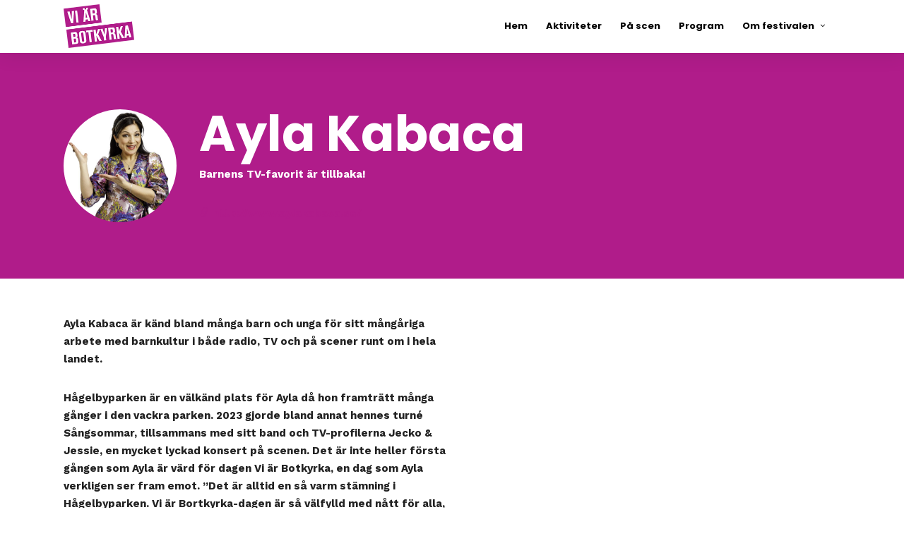

--- FILE ---
content_type: text/html; charset=UTF-8
request_url: https://viarbotkyrka.se/event/artister/ayla-kabaca-2
body_size: 74359
content:
<!DOCTYPE html> <html lang="sv-SE" data-menu="leftalign"> <head> <link rel="profile" href="https://gmpg.org/xfn/11" /> <link rel="pingback" href="" /> <meta name='robots' content='index, follow, max-image-preview:large, max-snippet:-1, max-video-preview:-1' /> <title>Ayla Kabaca - Vi är Botkyrka</title> <link rel="canonical" href="https://viarbotkyrka.se/event/artister-2023/ayla-kabaca-2/" /> <meta property="og:locale" content="sv_SE" /> <meta property="og:type" content="article" /> <meta property="og:title" content="Ayla Kabaca - Vi är Botkyrka" /> <meta property="og:description" content="Ayla Kabaca är känd bland många barn och unga för sitt mångåriga arbete med barnkultur i både radio, TV och på scener runt om i hela landet. Hågelbyparken är en välkänd plats för Ayla då hon framträtt många gånger i [&hellip;]" /> <meta property="og:url" content="https://viarbotkyrka.se/event/artister-2023/ayla-kabaca-2/" /> <meta property="og:site_name" content="Vi är Botkyrka" /> <meta property="article:modified_time" content="2025-06-23T12:54:26+00:00" /> <meta property="og:image" content="https://viarbotkyrka.se/wp-content/uploads/2023/05/Ayla_Kabaca-scaled.jpg" /> <meta property="og:image:width" content="2339" /> <meta property="og:image:height" content="2560" /> <meta property="og:image:type" content="image/jpeg" /> <meta name="twitter:card" content="summary_large_image" /> <meta name="twitter:label1" content="Beräknad lästid" /> <meta name="twitter:data1" content="1 minut" /> <script type="application/ld+json" class="yoast-schema-graph">{"@context":"https://schema.org","@graph":[{"@type":"WebPage","@id":"https://viarbotkyrka.se/event/artister-2023/ayla-kabaca-2/","url":"https://viarbotkyrka.se/event/artister-2023/ayla-kabaca-2/","name":"Ayla Kabaca - Vi är Botkyrka","isPartOf":{"@id":"https://viarbotkyrka.se/#website"},"primaryImageOfPage":{"@id":"https://viarbotkyrka.se/event/artister-2023/ayla-kabaca-2/#primaryimage"},"image":{"@id":"https://viarbotkyrka.se/event/artister-2023/ayla-kabaca-2/#primaryimage"},"thumbnailUrl":"https://viarbotkyrka.se/wp-content/uploads/2023/05/Ayla_Kabaca-scaled.jpg","datePublished":"2023-05-16T13:50:04+00:00","dateModified":"2025-06-23T12:54:26+00:00","breadcrumb":{"@id":"https://viarbotkyrka.se/event/artister-2023/ayla-kabaca-2/#breadcrumb"},"inLanguage":"sv-SE","potentialAction":[{"@type":"ReadAction","target":["https://viarbotkyrka.se/event/artister-2023/ayla-kabaca-2/"]}]},{"@type":"ImageObject","inLanguage":"sv-SE","@id":"https://viarbotkyrka.se/event/artister-2023/ayla-kabaca-2/#primaryimage","url":"https://viarbotkyrka.se/wp-content/uploads/2023/05/Ayla_Kabaca-scaled.jpg","contentUrl":"https://viarbotkyrka.se/wp-content/uploads/2023/05/Ayla_Kabaca-scaled.jpg","width":2339,"height":2560},{"@type":"BreadcrumbList","@id":"https://viarbotkyrka.se/event/artister-2023/ayla-kabaca-2/#breadcrumb","itemListElement":[{"@type":"ListItem","position":1,"name":"Hem","item":"https://viarbotkyrka.se/"},{"@type":"ListItem","position":2,"name":"Ayla Kabaca"}]},{"@type":"WebSite","@id":"https://viarbotkyrka.se/#website","url":"https://viarbotkyrka.se/","name":"Vi är Botkyrka","description":"En magisk och lekfull festivaldag för alla, stora som små","potentialAction":[{"@type":"SearchAction","target":{"@type":"EntryPoint","urlTemplate":"https://viarbotkyrka.se/?s={search_term_string}"},"query-input":"required name=search_term_string"}],"inLanguage":"sv-SE"}]}</script> <link href='https://fonts.gstatic.com' crossorigin rel='preconnect' /> <link rel="alternate" type="application/rss+xml" title="Vi är Botkyrka &raquo; Webbflöde" href="https://viarbotkyrka.se/feed/" /> <meta charset="UTF-8" /><meta name="viewport" content="width=device-width, initial-scale=1, maximum-scale=1" /><meta name="format-detection" content="telephone=no"><meta property="og:image" content="https://viarbotkyrka.se/wp-content/uploads/2023/05/Ayla_Kabaca-274x300.jpg"/><meta property="og:type" content="article" /><meta property="og:title" content="Ayla Kabaca"/><meta property="og:url" content="https://viarbotkyrka.se/event/artister-2024/ayla-kabaca-2"/><meta property="og:description" content=""/><link rel="alternate" title="oEmbed (JSON)" type="application/json+oembed" href="https://viarbotkyrka.se/wp-json/oembed/1.0/embed?url=https%3A%2F%2Fviarbotkyrka.se%2Fevent%2Fartister-2024%2Fayla-kabaca-2" /> <link rel="alternate" title="oEmbed (XML)" type="text/xml+oembed" href="https://viarbotkyrka.se/wp-json/oembed/1.0/embed?url=https%3A%2F%2Fviarbotkyrka.se%2Fevent%2Fartister-2024%2Fayla-kabaca-2&#038;format=xml" /> <style id='wp-img-auto-sizes-contain-inline-css' type='text/css'> img:is([sizes=auto i],[sizes^="auto," i]){contain-intrinsic-size:3000px 1500px} /*# sourceURL=wp-img-auto-sizes-contain-inline-css */ </style> <style id='wp-emoji-styles-inline-css' type='text/css'> img.wp-smiley, img.emoji { display: inline !important; border: none !important; box-shadow: none !important; height: 1em !important; width: 1em !important; margin: 0 0.07em !important; vertical-align: -0.1em !important; background: none !important; padding: 0 !important; } /*# sourceURL=wp-emoji-styles-inline-css */ </style> <style id='wp-block-library-inline-css' type='text/css'> :root{--wp-block-synced-color:#7a00df;--wp-block-synced-color--rgb:122,0,223;--wp-bound-block-color:var(--wp-block-synced-color);--wp-editor-canvas-background:#ddd;--wp-admin-theme-color:#007cba;--wp-admin-theme-color--rgb:0,124,186;--wp-admin-theme-color-darker-10:#006ba1;--wp-admin-theme-color-darker-10--rgb:0,107,160.5;--wp-admin-theme-color-darker-20:#005a87;--wp-admin-theme-color-darker-20--rgb:0,90,135;--wp-admin-border-width-focus:2px}@media (min-resolution:192dpi){:root{--wp-admin-border-width-focus:1.5px}}.wp-element-button{cursor:pointer}:root .has-very-light-gray-background-color{background-color:#eee}:root .has-very-dark-gray-background-color{background-color:#313131}:root .has-very-light-gray-color{color:#eee}:root .has-very-dark-gray-color{color:#313131}:root .has-vivid-green-cyan-to-vivid-cyan-blue-gradient-background{background:linear-gradient(135deg,#00d084,#0693e3)}:root .has-purple-crush-gradient-background{background:linear-gradient(135deg,#34e2e4,#4721fb 50%,#ab1dfe)}:root .has-hazy-dawn-gradient-background{background:linear-gradient(135deg,#faaca8,#dad0ec)}:root .has-subdued-olive-gradient-background{background:linear-gradient(135deg,#fafae1,#67a671)}:root .has-atomic-cream-gradient-background{background:linear-gradient(135deg,#fdd79a,#004a59)}:root .has-nightshade-gradient-background{background:linear-gradient(135deg,#330968,#31cdcf)}:root .has-midnight-gradient-background{background:linear-gradient(135deg,#020381,#2874fc)}:root{--wp--preset--font-size--normal:16px;--wp--preset--font-size--huge:42px}.has-regular-font-size{font-size:1em}.has-larger-font-size{font-size:2.625em}.has-normal-font-size{font-size:var(--wp--preset--font-size--normal)}.has-huge-font-size{font-size:var(--wp--preset--font-size--huge)}.has-text-align-center{text-align:center}.has-text-align-left{text-align:left}.has-text-align-right{text-align:right}.has-fit-text{white-space:nowrap!important}#end-resizable-editor-section{display:none}.aligncenter{clear:both}.items-justified-left{justify-content:flex-start}.items-justified-center{justify-content:center}.items-justified-right{justify-content:flex-end}.items-justified-space-between{justify-content:space-between}.screen-reader-text{border:0;clip-path:inset(50%);height:1px;margin:-1px;overflow:hidden;padding:0;position:absolute;width:1px;word-wrap:normal!important}.screen-reader-text:focus{background-color:#ddd;clip-path:none;color:#444;display:block;font-size:1em;height:auto;left:5px;line-height:normal;padding:15px 23px 14px;text-decoration:none;top:5px;width:auto;z-index:100000}html :where(.has-border-color){border-style:solid}html :where([style*=border-top-color]){border-top-style:solid}html :where([style*=border-right-color]){border-right-style:solid}html :where([style*=border-bottom-color]){border-bottom-style:solid}html :where([style*=border-left-color]){border-left-style:solid}html :where([style*=border-width]){border-style:solid}html :where([style*=border-top-width]){border-top-style:solid}html :where([style*=border-right-width]){border-right-style:solid}html :where([style*=border-bottom-width]){border-bottom-style:solid}html :where([style*=border-left-width]){border-left-style:solid}html :where(img[class*=wp-image-]){height:auto;max-width:100%}:where(figure){margin:0 0 1em}html :where(.is-position-sticky){--wp-admin--admin-bar--position-offset:var(--wp-admin--admin-bar--height,0px)}@media screen and (max-width:600px){html :where(.is-position-sticky){--wp-admin--admin-bar--position-offset:0px}} /*# sourceURL=wp-block-library-inline-css */ </style><style id='global-styles-inline-css' type='text/css'> :root{--wp--preset--aspect-ratio--square: 1;--wp--preset--aspect-ratio--4-3: 4/3;--wp--preset--aspect-ratio--3-4: 3/4;--wp--preset--aspect-ratio--3-2: 3/2;--wp--preset--aspect-ratio--2-3: 2/3;--wp--preset--aspect-ratio--16-9: 16/9;--wp--preset--aspect-ratio--9-16: 9/16;--wp--preset--color--black: #000000;--wp--preset--color--cyan-bluish-gray: #abb8c3;--wp--preset--color--white: #ffffff;--wp--preset--color--pale-pink: #f78da7;--wp--preset--color--vivid-red: #cf2e2e;--wp--preset--color--luminous-vivid-orange: #ff6900;--wp--preset--color--luminous-vivid-amber: #fcb900;--wp--preset--color--light-green-cyan: #7bdcb5;--wp--preset--color--vivid-green-cyan: #00d084;--wp--preset--color--pale-cyan-blue: #8ed1fc;--wp--preset--color--vivid-cyan-blue: #0693e3;--wp--preset--color--vivid-purple: #9b51e0;--wp--preset--gradient--vivid-cyan-blue-to-vivid-purple: linear-gradient(135deg,rgb(6,147,227) 0%,rgb(155,81,224) 100%);--wp--preset--gradient--light-green-cyan-to-vivid-green-cyan: linear-gradient(135deg,rgb(122,220,180) 0%,rgb(0,208,130) 100%);--wp--preset--gradient--luminous-vivid-amber-to-luminous-vivid-orange: linear-gradient(135deg,rgb(252,185,0) 0%,rgb(255,105,0) 100%);--wp--preset--gradient--luminous-vivid-orange-to-vivid-red: linear-gradient(135deg,rgb(255,105,0) 0%,rgb(207,46,46) 100%);--wp--preset--gradient--very-light-gray-to-cyan-bluish-gray: linear-gradient(135deg,rgb(238,238,238) 0%,rgb(169,184,195) 100%);--wp--preset--gradient--cool-to-warm-spectrum: linear-gradient(135deg,rgb(74,234,220) 0%,rgb(151,120,209) 20%,rgb(207,42,186) 40%,rgb(238,44,130) 60%,rgb(251,105,98) 80%,rgb(254,248,76) 100%);--wp--preset--gradient--blush-light-purple: linear-gradient(135deg,rgb(255,206,236) 0%,rgb(152,150,240) 100%);--wp--preset--gradient--blush-bordeaux: linear-gradient(135deg,rgb(254,205,165) 0%,rgb(254,45,45) 50%,rgb(107,0,62) 100%);--wp--preset--gradient--luminous-dusk: linear-gradient(135deg,rgb(255,203,112) 0%,rgb(199,81,192) 50%,rgb(65,88,208) 100%);--wp--preset--gradient--pale-ocean: linear-gradient(135deg,rgb(255,245,203) 0%,rgb(182,227,212) 50%,rgb(51,167,181) 100%);--wp--preset--gradient--electric-grass: linear-gradient(135deg,rgb(202,248,128) 0%,rgb(113,206,126) 100%);--wp--preset--gradient--midnight: linear-gradient(135deg,rgb(2,3,129) 0%,rgb(40,116,252) 100%);--wp--preset--font-size--small: 13px;--wp--preset--font-size--medium: 20px;--wp--preset--font-size--large: 36px;--wp--preset--font-size--x-large: 42px;--wp--preset--spacing--20: 0.44rem;--wp--preset--spacing--30: 0.67rem;--wp--preset--spacing--40: 1rem;--wp--preset--spacing--50: 1.5rem;--wp--preset--spacing--60: 2.25rem;--wp--preset--spacing--70: 3.38rem;--wp--preset--spacing--80: 5.06rem;--wp--preset--shadow--natural: 6px 6px 9px rgba(0, 0, 0, 0.2);--wp--preset--shadow--deep: 12px 12px 50px rgba(0, 0, 0, 0.4);--wp--preset--shadow--sharp: 6px 6px 0px rgba(0, 0, 0, 0.2);--wp--preset--shadow--outlined: 6px 6px 0px -3px rgb(255, 255, 255), 6px 6px rgb(0, 0, 0);--wp--preset--shadow--crisp: 6px 6px 0px rgb(0, 0, 0);}:where(.is-layout-flex){gap: 0.5em;}:where(.is-layout-grid){gap: 0.5em;}body .is-layout-flex{display: flex;}.is-layout-flex{flex-wrap: wrap;align-items: center;}.is-layout-flex > :is(*, div){margin: 0;}body .is-layout-grid{display: grid;}.is-layout-grid > :is(*, div){margin: 0;}:where(.wp-block-columns.is-layout-flex){gap: 2em;}:where(.wp-block-columns.is-layout-grid){gap: 2em;}:where(.wp-block-post-template.is-layout-flex){gap: 1.25em;}:where(.wp-block-post-template.is-layout-grid){gap: 1.25em;}.has-black-color{color: var(--wp--preset--color--black) !important;}.has-cyan-bluish-gray-color{color: var(--wp--preset--color--cyan-bluish-gray) !important;}.has-white-color{color: var(--wp--preset--color--white) !important;}.has-pale-pink-color{color: var(--wp--preset--color--pale-pink) !important;}.has-vivid-red-color{color: var(--wp--preset--color--vivid-red) !important;}.has-luminous-vivid-orange-color{color: var(--wp--preset--color--luminous-vivid-orange) !important;}.has-luminous-vivid-amber-color{color: var(--wp--preset--color--luminous-vivid-amber) !important;}.has-light-green-cyan-color{color: var(--wp--preset--color--light-green-cyan) !important;}.has-vivid-green-cyan-color{color: var(--wp--preset--color--vivid-green-cyan) !important;}.has-pale-cyan-blue-color{color: var(--wp--preset--color--pale-cyan-blue) !important;}.has-vivid-cyan-blue-color{color: var(--wp--preset--color--vivid-cyan-blue) !important;}.has-vivid-purple-color{color: var(--wp--preset--color--vivid-purple) !important;}.has-black-background-color{background-color: var(--wp--preset--color--black) !important;}.has-cyan-bluish-gray-background-color{background-color: var(--wp--preset--color--cyan-bluish-gray) !important;}.has-white-background-color{background-color: var(--wp--preset--color--white) !important;}.has-pale-pink-background-color{background-color: var(--wp--preset--color--pale-pink) !important;}.has-vivid-red-background-color{background-color: var(--wp--preset--color--vivid-red) !important;}.has-luminous-vivid-orange-background-color{background-color: var(--wp--preset--color--luminous-vivid-orange) !important;}.has-luminous-vivid-amber-background-color{background-color: var(--wp--preset--color--luminous-vivid-amber) !important;}.has-light-green-cyan-background-color{background-color: var(--wp--preset--color--light-green-cyan) !important;}.has-vivid-green-cyan-background-color{background-color: var(--wp--preset--color--vivid-green-cyan) !important;}.has-pale-cyan-blue-background-color{background-color: var(--wp--preset--color--pale-cyan-blue) !important;}.has-vivid-cyan-blue-background-color{background-color: var(--wp--preset--color--vivid-cyan-blue) !important;}.has-vivid-purple-background-color{background-color: var(--wp--preset--color--vivid-purple) !important;}.has-black-border-color{border-color: var(--wp--preset--color--black) !important;}.has-cyan-bluish-gray-border-color{border-color: var(--wp--preset--color--cyan-bluish-gray) !important;}.has-white-border-color{border-color: var(--wp--preset--color--white) !important;}.has-pale-pink-border-color{border-color: var(--wp--preset--color--pale-pink) !important;}.has-vivid-red-border-color{border-color: var(--wp--preset--color--vivid-red) !important;}.has-luminous-vivid-orange-border-color{border-color: var(--wp--preset--color--luminous-vivid-orange) !important;}.has-luminous-vivid-amber-border-color{border-color: var(--wp--preset--color--luminous-vivid-amber) !important;}.has-light-green-cyan-border-color{border-color: var(--wp--preset--color--light-green-cyan) !important;}.has-vivid-green-cyan-border-color{border-color: var(--wp--preset--color--vivid-green-cyan) !important;}.has-pale-cyan-blue-border-color{border-color: var(--wp--preset--color--pale-cyan-blue) !important;}.has-vivid-cyan-blue-border-color{border-color: var(--wp--preset--color--vivid-cyan-blue) !important;}.has-vivid-purple-border-color{border-color: var(--wp--preset--color--vivid-purple) !important;}.has-vivid-cyan-blue-to-vivid-purple-gradient-background{background: var(--wp--preset--gradient--vivid-cyan-blue-to-vivid-purple) !important;}.has-light-green-cyan-to-vivid-green-cyan-gradient-background{background: var(--wp--preset--gradient--light-green-cyan-to-vivid-green-cyan) !important;}.has-luminous-vivid-amber-to-luminous-vivid-orange-gradient-background{background: var(--wp--preset--gradient--luminous-vivid-amber-to-luminous-vivid-orange) !important;}.has-luminous-vivid-orange-to-vivid-red-gradient-background{background: var(--wp--preset--gradient--luminous-vivid-orange-to-vivid-red) !important;}.has-very-light-gray-to-cyan-bluish-gray-gradient-background{background: var(--wp--preset--gradient--very-light-gray-to-cyan-bluish-gray) !important;}.has-cool-to-warm-spectrum-gradient-background{background: var(--wp--preset--gradient--cool-to-warm-spectrum) !important;}.has-blush-light-purple-gradient-background{background: var(--wp--preset--gradient--blush-light-purple) !important;}.has-blush-bordeaux-gradient-background{background: var(--wp--preset--gradient--blush-bordeaux) !important;}.has-luminous-dusk-gradient-background{background: var(--wp--preset--gradient--luminous-dusk) !important;}.has-pale-ocean-gradient-background{background: var(--wp--preset--gradient--pale-ocean) !important;}.has-electric-grass-gradient-background{background: var(--wp--preset--gradient--electric-grass) !important;}.has-midnight-gradient-background{background: var(--wp--preset--gradient--midnight) !important;}.has-small-font-size{font-size: var(--wp--preset--font-size--small) !important;}.has-medium-font-size{font-size: var(--wp--preset--font-size--medium) !important;}.has-large-font-size{font-size: var(--wp--preset--font-size--large) !important;}.has-x-large-font-size{font-size: var(--wp--preset--font-size--x-large) !important;} /*# sourceURL=global-styles-inline-css */ </style> <style id='classic-theme-styles-inline-css' type='text/css'> /*! This file is auto-generated */ .wp-block-button__link{color:#fff;background-color:#32373c;border-radius:9999px;box-shadow:none;text-decoration:none;padding:calc(.667em + 2px) calc(1.333em + 2px);font-size:1.125em}.wp-block-file__button{background:#32373c;color:#fff;text-decoration:none} /*# sourceURL=/wp-includes/css/classic-themes.min.css */ </style> <link rel='stylesheet' id='contact-form-7-css' href='https://viarbotkyrka.se/wp-content/plugins/contact-form-7/includes/css/styles.css' type='text/css' media='all' /> <link rel='stylesheet' id='LightGallery-Style-css' href='https://viarbotkyrka.se/wp-content/plugins/lightgallery/library/css/lightgallery.css' type='text/css' media='all' /> <link rel='stylesheet' id='grandconference-reset-css-css' href='https://viarbotkyrka.se/wp-content/themes/grandconference/css/reset.css' type='text/css' media='all' /> <link rel='stylesheet' id='grandconference-wordpress-css-css' href='https://viarbotkyrka.se/wp-content/themes/grandconference/css/wordpress.css' type='text/css' media='all' /> <link rel='stylesheet' id='grandconference-animation-css-css' href='https://viarbotkyrka.se/wp-content/themes/grandconference/css/animation.css' type='text/css' media='all' /> <link rel='stylesheet' id='ilightbox-css' href='https://viarbotkyrka.se/wp-content/themes/grandconference/css/ilightbox/ilightbox.css' type='text/css' media='all' /> <link rel='stylesheet' id='grandconference-jqueryui-css' href='https://viarbotkyrka.se/wp-content/themes/grandconference/css/jqueryui/custom.css' type='text/css' media='all' /> <link rel='stylesheet' id='mediaelement-css' href='https://viarbotkyrka.se/wp-includes/js/mediaelement/mediaelementplayer-legacy.min.css' type='text/css' media='all' /> <link rel='stylesheet' id='flexslider-css' href='https://viarbotkyrka.se/wp-content/themes/grandconference/js/flexslider/flexslider.css' type='text/css' media='all' /> <link rel='stylesheet' id='tooltipster-css' href='https://viarbotkyrka.se/wp-content/themes/grandconference/css/tooltipster.css' type='text/css' media='all' /> <link rel='stylesheet' id='odometer-theme-css' href='https://viarbotkyrka.se/wp-content/themes/grandconference/css/odometer-theme-minimal.css' type='text/css' media='all' /> <link rel='stylesheet' id='grandconference-screen-css' href='https://viarbotkyrka.se/wp-content/themes/grandconference/css/screen.css' type='text/css' media='all' /> <link rel='stylesheet' id='grandconference-leftalignmenu-css' href='https://viarbotkyrka.se/wp-content/themes/grandconference/css/menus/leftalignmenu.css' type='text/css' media='all' /> <link rel='stylesheet' id='fontawesome-css' href='https://viarbotkyrka.se/wp-content/themes/grandconference/css/font-awesome.min.css' type='text/css' media='all' /> <link rel='stylesheet' id='themify-icons-css' href='https://viarbotkyrka.se/wp-content/themes/grandconference/css/themify-icons.css' type='text/css' media='all' /> <link rel='stylesheet' id='grandconference-script-custom-css-css' href='https://viarbotkyrka.se/wp-admin/admin-ajax.php?action=grandconference_custom_css' type='text/css' media='all' /> <link rel='stylesheet' id='grandconference-childtheme-css' href='https://viarbotkyrka.se/wp-content/themes/grandconference-child/style.css' type='text/css' media='all' /> <link rel='stylesheet' id='grandconference-script-responsive-css-css' href='https://viarbotkyrka.se/wp-content/themes/grandconference/css/grid.css' type='text/css' media='all' /> <script type="text/javascript" src="https://viarbotkyrka.se/wp-includes/js/jquery/jquery.min.js" id="jquery-core-js"></script> <script type="text/javascript" src="https://viarbotkyrka.se/wp-includes/js/jquery/jquery-migrate.min.js" id="jquery-migrate-js"></script> <script type="text/javascript" src="https://viarbotkyrka.se/wp-content/plugins/lightgallery/library/js/lightgallery.js" id="LightGallery-Script-js"></script> <link rel="https://api.w.org/" href="https://viarbotkyrka.se/wp-json/" /><link rel="EditURI" type="application/rsd+xml" title="RSD" href="https://viarbotkyrka.se/xmlrpc.php?rsd" /> <script> jQuery( document ).ready( function( $ ) { $( '.lightgallery-default' ).lightGallery( ); }); </script><style type="text/css" id="simple-css-output">/*.page-id-2336 .header_style_wrapper,.page-id-2336 #footer,.page-id-2336 .footer_bar #footer_menu { display: none;}*/body.page #page_content_wrapper .pp_accordion.ui-accordion,body.page #page_content_wrapper .pp_accordion_close.ui-accordion,body.page #page_content_wrapper .pp_accordion, body.page #page_content_wrapper .pp_accordion_close { visibility: visible;}body.page .ppb_speaker_classic .speaker_info_wrapper h4 { color: #b01c8b;}.page_title_content .page_tagline { color: #fff; margin-top: 10px;}.session_filters li a:hover, .session_filters li a.active { color: #b01c8b;}.session_filters li a.active { color: #b01c8a;}.ui-accordion .ui-accordion-header .ui-icon { background: #b01c8a;}#menu_border_wrapper > div { padding-right: 28%;}#menu_wrapper .nav ul li ul, #menu_wrapper div .nav li ul { width: 180px; margin-left: -50px;}#menu_wrapper div .nav li ul li a { width: 145px !important;}.pum-container { padding: 70px !important;}.pum-title, .pum-content { text-align: center !important;}.pum-title { font-family: 'poppins', arial !important; font-weight: 800 !important;}@media only screen and (max-width: 767px) {.page-template-default .logo_align a img, .speaker-template-default .logo_align a img { width: 50px; height: auto; padding-top: 0;}}.home .hasbg .logo_align a img { width: 300px; height: auto; padding-top: 20px;}.home .scroll .logo_align a img { width: 50px; height: auto; padding-top: 0;}.page-template-default .logo_align a img, .speaker-template-default .logo_align a img { width: 100px; height: auto; padding-top: 0;}@media only screen and (min-width: 501px) and (max-width: 767px) {.speaker_grid_link { width: 70% !important; margin-left: auto !important; margin-right: auto !important;}}@media only screen and (min-width: 501px) and (max-width: 767px) {.ppb_speaker_classic .speaker_info_wrapper { width: 70% !important; margin-left: auto !important; margin-right: auto !important;}}@media only screen and (min-width: 768px) {.one_half_bg:nth-child(2) { position: absolute; top: 50%; transform: translateY(-50%); left: 50%;}}@media only screen and (min-width: 768px) and (max-width: 960px) {.footer_bar_wrapper { padding-left: 30px; padding-right: 30px; width: auto;}}@media screen and (min-width: 961px) { .ti-menu { display: none; }}.ppb_speaker_classic .page_content_wrapper img:hover { opacity: 0.8;}#footer.ppb_wrapper { border-top: 10px solid #000;}#menu_wrapper .nav ul li ul, #menu_wrapper div .nav li ul{ margin-top: -25px;}@media screen and (min-width: 1200px) {.page-child .one.withsmallpadding.ppb_text, .page-child .map_shortcode_wrapper { width: 50% !important;}}.ui-accordion .ui-accordion-header .ui-icon.ui-icon-triangle-1-e::before { line-height: 31px;}#page_caption h1 { color: #fff;}a.button.small { margin-top: 20px !important;}#footer_menu li a:hover { color: #b01c8a !important;}#footer hr { border-color: #222;}#footer .sidebar_widget li h2.widgettitle { border-bottom: 5px solid #b01c8a; padding-bottom: 10px; margin-bottom: 30px; letter-spacing: 0.04em;}a.button:hover, .button:hover { background: #ff3399 !important; border-color: #ff3399 !important; color: #fff !important; -webkit-transition: none; -moz-transition: none; -ms-transition: none; -o-transition: none; transition: none;}a.button, .button { -webkit-transition: none; -moz-transition: none; -ms-transition: none; -o-transition: none; transition: none; margin-top: 0 !important;}.ppb_session_tab.one.withsmallpadding { padding: 0;}.divider.one { padding: 20px 0;}.scheduleday_wrapper.tab, .single-speaker .scheduleday_wrapper li.scheduleday_title { background: #b01c8a !important;}#menu_wrapper div .nav li.megamenu ul li:first-child { width: 100% !important; margin-bottom: 20px;}#menu_wrapper div .nav li.megamenu ul li:first-child > a { text-align: center;}#footer h4 { color: #fff;}.page_tagline { color: #fff; opacity: 1;}#menu_wrapper .nav > li:hover > ul { padding: 15px;}#menu_wrapper div .nav li.megamenu ul li > a:hover { color: #b01c8a;}#menu_wrapper div .nav li.megamenu ul li > a, #menu_wrapper div .nav li.megamenu ul li > a:hover, #menu_wrapper div .nav li.megamenu ul li > a:active { width: auto;}#menu_wrapper div .nav li.megamenu ul li:nth-child(3n+5), #menu_wrapper div .nav li.megamenu ul li:nth-child(2) { border-left: 0;}/*#menu_wrapper div .nav li ul li:first-child a { border-bottom: 1px solid #b01c8a; text-transform: uppercase; letter-spacing: 0.1em;}*/.home .one.withbg { height: 100vh; display: flex; flex-direction: column; justify-content: center;}@media screen and (max-width: 300px) {.ppb_countdown_image .ppb_header_content, .ppb_countdown_image .page_tagline { display: none;}}h2.ppb_title { line-height: 1.4;}.ppb_countdown_image .standard_wrapper { display: flex; flex-direction: column; justify-content: center; padding-top: 50px;}body.page #page_content_wrapper .pp_accordion.ui-accordion, body.page #page_content_wrapper .pp_accordion_close.ui-accordion { visibility: visible;}.ppb_wrapper .page_tagline { opacity: 1; text-transform: uppercase; font-weight: 700;}.clock_bg { background: transparent; border: 1px solid #fff;}#mobile_nav_icon { font-size: 24px;}@media screen and (max-width: 767px) {.ppb_content_half_map.one { overflow: visible; }}@media screen and (min-width: 768px) and (max-width: 999px) {body.single-speaker #page_caption .page_title_inner { position: absolute; top: 50%; transform: translateY(-50%); left: 28%; }}@media screen and (min-width: 1000px) {body.single-speaker #page_caption .page_title_inner { position: absolute; top: 50%; transform: translateY(-50%); left: 22%; }} @media screen and (min-width: 768px) {.sidebar_content.full_width .speaker { display: inline; float: left; width: 50%;} .speaker_session_wrapper { display: inline; float: left; width: 45%; padding-left: 5%; border-top: none; margin-top: 15px; padding-top: 0;}.scheduleday_wrapper.one_half { width: 100%;}}.single-speaker .scheduleday_wrapper li .session_excerpt { display: none;}</style> <link rel="icon" href="https://viarbotkyrka.se/wp-content/uploads/2024/07/cropped-Botkyrka_kommun-32x32.jpg" sizes="32x32" /> <link rel="icon" href="https://viarbotkyrka.se/wp-content/uploads/2024/07/cropped-Botkyrka_kommun-192x192.jpg" sizes="192x192" /> <link rel="apple-touch-icon" href="https://viarbotkyrka.se/wp-content/uploads/2024/07/cropped-Botkyrka_kommun-180x180.jpg" /> <meta name="msapplication-TileImage" content="https://viarbotkyrka.se/wp-content/uploads/2024/07/cropped-Botkyrka_kommun-270x270.jpg" /> <style id="kirki-inline-styles">body, input[type=text], input[type=password], input[type=email], input[type=url], input[type=date], input[type=tel], input.wpcf7-text, .woocommerce table.cart td.actions .coupon .input-text, .woocommerce-page table.cart td.actions .coupon .input-text, .woocommerce #content table.cart td.actions .coupon .input-text, .woocommerce-page #content table.cart td.actions .coupon .input-text, select, textarea{font-family:Work Sans;font-size:15px;font-weight:400;line-height:1.7;text-transform:none;}body, input[type=text], input[type=password], input[type=email], input[type=url], input[type=date], input[type=tel], input.wpcf7-text, .woocommerce table.cart td.actions .coupon .input-text, .woocommerce-page table.cart td.actions .coupon .input-text, .woocommerce #content table.cart td.actions .coupon .input-text, .woocommerce-page #content table.cart td.actions .coupon .input-text, select, input[type=submit], input[type=button], a.button, .button{font-size:15px;font-weight:400;}h1, h2, h3, h4, h5, h6, h7, .post_quote_title, label, strong[itemprop="author"], #page_content_wrapper .posts.blog li a, .page_content_wrapper .posts.blog li a, .readmore, .post_detail.single_post, .page_tagline, #gallery_caption .tg_caption .tg_desc, #filter_selected, #autocomplete li strong, blockquote, .sidebar_widget li.widget_products, #copyright, #footer_menu li a, #footer ul.sidebar_widget li ul.posts.blog li a, .woocommerce-page table.cart th, table.shop_table thead tr th, .woocommerce-page div.product .woocommerce-tabs ul.tabs li a, .woocommerce ul.products li.product .price{font-family:Poppins;}h1, h2, h3, h4, h5, h6, h7, .post_quote_title, label, strong[itemprop="author"], #page_content_wrapper .posts.blog li a, .page_content_wrapper .posts.blog li a, .readmore, .page_tagline, #gallery_caption .tg_caption .tg_desc, #filter_selected, #autocomplete li strong, blockquote, .sidebar_widget li.widget_products, #copyright, #footer_menu li a, #footer ul.sidebar_widget li ul.posts.blog li a, .woocommerce-page table.cart th, table.shop_table thead tr th, .woocommerce-page div.product .woocommerce-tabs ul.tabs li a, .woocommerce ul.products li.product .price{font-family:Poppins;font-weight:700;letter-spacing:0px;line-height:1.5;text-transform:none;}h1, h2, h3, h4, h5, h6, h7, #autocomplete li strong{font-weight:700;letter-spacing:0px;}h1{font-size:34px;}h2{font-size:28px;}h3{font-size:24px;}h4{font-size:20px;}h5{font-size:18px;}h6{font-size:16px;}#page_caption h1, .ppb_title, .post_caption h1, .ppb_speaker_grid .speaker_info_wrapper h3, .ppb_speaker_grid .speaker_info_wrapper h4, .ppb_speaker_classic .speaker_info_wrapper h3, .ppb_speaker_classic .speaker_info_wrapper h4{font-size:20px;color:#ffffff;}body, #wrapper, #page_content_wrapper.fixed, #gallery_lightbox h2, .slider_wrapper .gallery_image_caption h2, #body_loading_screen, h3#reply-title span, .overlay_gallery_wrapper, .pricing_wrapper_border, .pagination a, .pagination span, #captcha-wrap .text-box input, .flex-direction-nav a, .blog_promo_title h6, #supersized li, #gallery_caption .tg_caption, #horizontal_gallery_wrapper .image_caption, .scheduleday_wrapper li .expandable, .scheduleday_wrapper li .session_content_wrapper{background-color:#ffffff;}body, .pagination a, #gallery_lightbox h2, .slider_wrapper .gallery_image_caption h2, .post_info a, #page_content_wrapper.split #copyright, .page_content_wrapper.split #copyright, .ui-state-default a, .ui-state-default a:link, .ui-state-default a:visited, .readmore, .woocommerce-MyAccount-navigation ul a{color:#222222;}::selection{background-color:#222222;}::-webkit-input-placeholder{color:#222222;}::-moz-placeholder{color:#222222;}:-ms-input-placeholder{color:#222222;}a, .skin_color{color:#b01c8a;}.flex-control-paging li a.flex-active{background-color:#b01c8a;border-color:#b01c8a;}a:hover, a:active, .post_info_comment a i,{color:#b01c8a;}.post_excerpt.post_tag a:hover, input[type=button]:hover, input[type=submit]:hover, a.button:hover, .button:hover, .button.submit, a.button.white:hover, .button.white:hover, a.button.white:active, .button.white:active{background:#b01c8a;border-color:#b01c8a;}h1, h2, h3, h4, h5, h6, h7, pre, code, tt, blockquote, .post_header h5 a, .post_header h3 a, .post_header.grid h6 a, .post_header.fullwidth h4 a, .post_header h5 a, blockquote, .site_loading_logo_item i, .ppb_subtitle, .woocommerce .woocommerce-ordering select, .woocommerce #page_content_wrapper a.button, .woocommerce.columns-4 ul.products li.product a.add_to_cart_button, .woocommerce.columns-4 ul.products li.product a.add_to_cart_button:hover, .ui-accordion .ui-accordion-header a, .tabs .ui-state-active a, body.woocommerce div.product .woocommerce-tabs ul.tabs li.active a, body.woocommerce-page div.product .woocommerce-tabs ul.tabs li.active a, body.woocommerce #content div.product .woocommerce-tabs ul.tabs li.active a, body.woocommerce-page #content div.product .woocommerce-tabs ul.tabs li.active a, .woocommerce div.product .woocommerce-tabs ul.tabs li a, .post_header h5 a, .post_header h6 a, .flex-direction-nav a:before, .social_share_button_wrapper .social_post_view .view_number, .social_share_button_wrapper .social_post_share_count .share_number, .portfolio_post_previous a, .portfolio_post_next a, #filter_selected, #autocomplete li strong, .post_detail.single_post a, .post_detail.single_post a:hover,.post_detail.single_post a:active, .ticket_wrapper li.price_row, .themelink{color:#000000;}body.page.page-template-gallery-archive-split-screen-php #fp-nav li .active span, body.tax-gallerycat #fp-nav li .active span, body.page.page-template-portfolio-fullscreen-split-screen-php #fp-nav li .active span, body.page.tax-portfolioset #fp-nav li .active span, body.page.page-template-gallery-archive-split-screen-php #fp-nav ul li a span, body.tax-gallerycat #fp-nav ul li a span, body.page.page-template-portfolio-fullscreen-split-screen-php #fp-nav ul li a span, body.page.tax-portfolioset #fp-nav ul li a span{background-color:#000000;}#social_share_wrapper, hr, #social_share_wrapper, .post.type-post, #page_content_wrapper .sidebar .content .sidebar_widget li h2.widgettitle, h2.widgettitle, h5.widgettitle, .comment .right, .widget_tag_cloud div a, .meta-tags a, .tag_cloud a, #footer, #post_more_wrapper, .woocommerce ul.products li.product, .woocommerce-page ul.products li.product, .woocommerce ul.products li.product .price, .woocommerce-page ul.products li.product .price, #page_content_wrapper .inner .sidebar_content, #page_content_wrapper .inner .sidebar_content.left_sidebar, .ajax_close, .ajax_next, .ajax_prev, .portfolio_next, .portfolio_prev, .portfolio_next_prev_wrapper.video .portfolio_prev, .portfolio_next_prev_wrapper.video .portfolio_next, .separated, .blog_next_prev_wrapper, #post_more_wrapper h5, #ajax_portfolio_wrapper.hidding, #ajax_portfolio_wrapper.visible, .tabs.vertical .ui-tabs-panel, .ui-tabs.vertical.right .ui-tabs-nav li, .woocommerce div.product .woocommerce-tabs ul.tabs li, .woocommerce #content div.product .woocommerce-tabs ul.tabs li, .woocommerce-page div.product .woocommerce-tabs ul.tabs li, .woocommerce-page #content div.product .woocommerce-tabs ul.tabs li, .woocommerce div.product .woocommerce-tabs .panel, .woocommerce-page div.product .woocommerce-tabs .panel, .woocommerce #content div.product .woocommerce-tabs .panel, .woocommerce-page #content div.product .woocommerce-tabs .panel, .woocommerce table.shop_table, .woocommerce-page table.shop_table, table tr td, .woocommerce .cart-collaterals .cart_totals, .woocommerce-page .cart-collaterals .cart_totals, .woocommerce .cart-collaterals .shipping_calculator, .woocommerce-page .cart-collaterals .shipping_calculator, .woocommerce .cart-collaterals .cart_totals tr td, .woocommerce .cart-collaterals .cart_totals tr th, .woocommerce-page .cart-collaterals .cart_totals tr td, .woocommerce-page .cart-collaterals .cart_totals tr th, table tr th, .woocommerce #payment, .woocommerce-page #payment, .woocommerce #payment ul.payment_methods li, .woocommerce-page #payment ul.payment_methods li, .woocommerce #payment div.form-row, .woocommerce-page #payment div.form-row, .ui-tabs li:first-child, .ui-tabs .ui-tabs-nav li, .ui-tabs.vertical .ui-tabs-nav li, .ui-tabs.vertical.right .ui-tabs-nav li.ui-state-active, .ui-tabs.vertical .ui-tabs-nav li:last-child, #page_content_wrapper .inner .sidebar_wrapper ul.sidebar_widget li.widget_nav_menu ul.menu li.current-menu-item a, .page_content_wrapper .inner .sidebar_wrapper ul.sidebar_widget li.widget_nav_menu ul.menu li.current-menu-item a, .pricing_wrapper, .pricing_wrapper li, .ui-accordion .ui-accordion-header, .ui-accordion .ui-accordion-content, #page_content_wrapper .sidebar .content .sidebar_widget li h2.widgettitle:before, h2.widgettitle:before, #autocomplete, .ppb_blog_minimal .one_third_bg, #page_content_wrapper .sidebar .content .sidebar_widget li h2.widgettitle, h2.widgettitle, h5.event_title, .tabs .ui-tabs-panel, .ui-tabs .ui-tabs-nav li, .ui-tabs li:first-child, .ui-tabs.vertical .ui-tabs-nav li:last-child, .woocommerce .woocommerce-ordering select, .woocommerce div.product .woocommerce-tabs ul.tabs li.active, .woocommerce-page div.product .woocommerce-tabs ul.tabs li.active, .woocommerce #content div.product .woocommerce-tabs ul.tabs li.active, .woocommerce-page #content div.product .woocommerce-tabs ul.tabs li.active, .woocommerce-page table.cart th, table.shop_table thead tr th, hr.title_break, .overlay_gallery_border, #page_content_wrapper.split #copyright, .page_content_wrapper.split #copyright, .post.type-post, .events.type-events, h5.event_title, .post_header h5.event_title, .client_archive_wrapper, #page_content_wrapper .sidebar .content .sidebar_widget li.widget, .page_content_wrapper .sidebar .content .sidebar_widget li.widget, hr.title_break.bold, blockquote, .social_share_button_wrapper, .social_share_button_wrapper, body:not(.single) .post_wrapper, .themeborder, .scheduleday_wrapper li{border-color:#dce0e0;}.scheduleday_wrapper li.scheduleday_title, .scheduleday_wrapper.tab{background:#b01c8a;}.scheduleday_wrapper.tab li.scheduleday_title.active{background:#333333;}input[type=text], input[type=password], input[type=email], input[type=url], input[type=tel], input[type=date], textarea, select{font-family:Poppins;font-size:15px;font-weight:500;line-height:1.6;text-transform:none;background-color:#ffffff;color:#555555;border-color:#dce0e0;}input[type=text], input[type=password], input[type=email], input[type=url], input[type=tel], input[type=date], textarea, .widget_search form, select, .woocommerce div.product form.cart .variations select{-webkit-border-radius:5px;-moz-border-radius:5px;border-radius:5px;}input[type=text]:focus, input[type=password]:focus, input[type=email]:focus, input[type=url]:focus, input[type=date]:focus, textarea:focus{border-color:#999999;}input[type=submit], input[type=button], a.button, .button, .woocommerce .page_slider a.button, a.button.fullwidth, .woocommerce-page div.product form.cart .button, .woocommerce #respond input#submit.alt, .woocommerce a.button.alt, .woocommerce button.button.alt, .woocommerce input.button.alt{font-family:Poppins;font-size:15px;font-weight:500;letter-spacing:0px;line-height:1.6;text-transform:none;-webkit-border-radius:25px;-moz-border-radius:25px;border-radius:25px;}input[type=submit], input[type=button], a.button, .button, .pagination a:hover, .woocommerce .footer_bar .button , .woocommerce .footer_bar .button:hover, .woocommerce-page div.product form.cart .button, .woocommerce #respond input#submit.alt, .woocommerce a.button.alt, .woocommerce button.button.alt, .woocommerce input.button.alt, .post_type_icon, .filter li a:hover, .filter li a.active, #portfolio_wall_filters li a.active, #portfolio_wall_filters li a:hover, .comment_box, .one_half.gallery2 .portfolio_type_wrapper, .one_third.gallery3 .portfolio_type_wrapper, .one_fourth.gallery4 .portfolio_type_wrapper, .one_fifth.gallery5 .portfolio_type_wrapper, .portfolio_type_wrapper, .post_share_text, #close_share, .widget_tag_cloud div a:hover, .ui-accordion .ui-accordion-header .ui-icon, .mobile_menu_wrapper #mobile_menu_close.button, #toTop{color:#ffffff;}input[type=submit], input[type=button], a.button, .button, .pagination a:hover, .woocommerce .footer_bar .button , .woocommerce .footer_bar .button:hover, .woocommerce-page div.product form.cart .button, .woocommerce #respond input#submit.alt, .woocommerce a.button.alt, .woocommerce button.button.alt, .woocommerce input.button.alt, .infinite_load_more, .post_share_text, #close_share, .widget_tag_cloud div a:hover, .mobile_menu_wrapper #close_mobile_menu, .mobile_menu_wrapper #mobile_menu_close.button{border-color:#b01c8a;}.frame_top, .frame_bottom, .frame_left, .frame_right{background:#FF2D55;}body.tg_boxed{background-color:#f0f0f0;}#menu_wrapper .nav ul li a, #menu_wrapper div .nav li > a{font-family:Poppins;letter-spacing:0px;text-transform:none;font-size:13px;font-weight:500;line-height:1.6;}#menu_wrapper .nav ul li a, #menu_wrapper div .nav li > a, .header_cart_wrapper i{font-size:13px;}#menu_wrapper .nav ul li a, #menu_wrapper div .nav li > a, #get_ticket.button.ghost{font-weight:500;}#menu_wrapper .nav ul li a, #menu_wrapper div .nav li > a, html[data-menu=centeralogo] #logo_right_button{padding-top:26px;padding-bottom:26px;}.top_bar{background-color:#ffffff;}#menu_wrapper .nav ul li a, #menu_wrapper div .nav li > a, #mobile_nav_icon, #logo_wrapper .social_wrapper ul li a{color:#000000;}#mobile_nav_icon{border-color:#000000;}#menu_wrapper .nav ul li a.hover, #menu_wrapper .nav ul li a:hover, #menu_wrapper div .nav li a.hover, #menu_wrapper div .nav li a:hover, .header_cart_wrapper a:hover, #page_share:hover, #logo_wrapper .social_wrapper ul li a:hover{color:#b01c8a;}#menu_wrapper div .nav > li.current-menu-item > a, #menu_wrapper div .nav > li.current-menu-parent > a, #menu_wrapper div .nav > li.current-menu-ancestor > a, #menu_wrapper div .nav li ul li.current-menu-item a, #menu_wrapper div .nav li.current-menu-parent ul li.current-menu-item a, #logo_wrapper .social_wrapper ul li a:active{color:#b01c8a;}.top_bar, #page_caption, #nav_wrapper{border-color:#ffffff;}#menu_wrapper .nav ul li ul li a, #menu_wrapper div .nav li ul li a, #menu_wrapper div .nav li.current-menu-parent ul li a{font-size:13px;font-weight:500;letter-spacing:0px;text-transform:none;font-family:Poppins;}#menu_wrapper .nav ul li ul li a, #menu_wrapper div .nav li ul li a, #menu_wrapper div .nav li.current-menu-parent ul li a, #menu_wrapper div .nav li.current-menu-parent ul li.current-menu-item a, #menu_wrapper .nav ul li.megamenu ul li ul li a, #menu_wrapper div .nav li.megamenu ul li ul li a{color:#000000;}#menu_wrapper .nav ul li ul li a:hover, #menu_wrapper div .nav li ul li a:hover, #menu_wrapper div .nav li.current-menu-parent ul li a:hover, #menu_wrapper .nav ul li.megamenu ul li ul li a:hover, #menu_wrapper div .nav li.megamenu ul li ul li a:hover, #menu_wrapper .nav ul li.megamenu ul li ul li a:active, #menu_wrapper div .nav li.megamenu ul li ul li a:active, #menu_wrapper div .nav li.current-menu-parent ul li.current-menu-item a:hover{color:#FF2D55;}#menu_wrapper .nav ul li ul li a:hover, #menu_wrapper div .nav li ul li a:hover, #menu_wrapper div .nav li.current-menu-parent ul li a:hover, #menu_wrapper .nav ul li.megamenu ul li ul li a:hover, #menu_wrapper div .nav li.megamenu ul li ul li a:hover, #menu_wrapper .nav ul li.megamenu ul li ul li a:active, #menu_wrapper div .nav li.megamenu ul li ul li a:active{background:#ffffff;}#menu_wrapper .nav ul li ul, #menu_wrapper div .nav li ul{background:#ffffff;border-color:#dce0e0;}#menu_wrapper div .nav li.megamenu ul li > a, #menu_wrapper div .nav li.megamenu ul li > a:hover, #menu_wrapper div .nav li.megamenu ul li > a:active, #menu_wrapper div .nav li.megamenu ul li.current-menu-item > a{color:#000000;}#menu_wrapper div .nav li.megamenu ul li{border-color:#dce0e0;}.above_top_bar{background:#000000;}#top_menu li a, .top_contact_info, .top_contact_info i, .top_contact_info a, .top_contact_info a:hover, .top_contact_info a:active{color:#ffffff;}.mobile_menu_wrapper{width:360px;background-color:#ffffff;}.mobile_main_nav li a, #sub_menu li a{font-family:Poppins;font-size:24px;line-height:2;font-weight:700;text-transform:none;letter-spacing:0px;}.mobile_menu_wrapper, .mobile_menu_wrapper h2.widgettitle, .mobile_menu_wrapper .sidebar_widget{text-align:left;}.mobile_main_nav li a, #sub_menu li a, .mobile_menu_wrapper .sidebar_wrapper a, .mobile_menu_wrapper .sidebar_wrapper, #close_mobile_menu i, .mobile_menu_wrapper .social_wrapper ul li a, html[data-menu=hammenufull] #copyright{color:#000000;}.mobile_main_nav li a:hover, .mobile_main_nav li a:active, #sub_menu li a:hover, #sub_menu li a:active, .mobile_menu_wrapper .sidebar_wrapper h2.widgettitle, .mobile_menu_wrapper .social_wrapper ul li a:hover{color:#FF2D55;}.mobile_menu_wrapper #searchform input[type=text]{background:#ffffff;}.mobile_menu_wrapper #searchform input[type=text], .mobile_menu_wrapper #searchform button i{color:#222222;}.mobile_menu_wrapper #searchform ::-webkit-input-placeholder{color:#222222;}.mobile_menu_wrapper #searchform ::-moz-placeholder{color:#222222;}.mobile_menu_wrapper #searchform :-ms-input-placeholder{color:#222222;}#page_caption.hasbg{height:550px;}#page_caption{background-color:#b01c8a;padding-top:80px;padding-bottom:80px;}#page_caption h1, .ppb_title{font-size:70px;}#page_caption h1, .ppb_title, .post_caption h1{font-weight:700;text-transform:uppercase;letter-spacing:0px;}#page_caption h1, .post_caption h1{line-height:1;font-family:Poppins;font-size:70px;font-weight:700;letter-spacing:0px;text-transform:none;}#page_caption h1, .ppb_title, .post_caption h1, .page_tagline{text-align:left;}h2.ppb_title{font-size:36px;text-transform:none;font-family:Poppins;font-weight:700;letter-spacing:0px;line-height:1.2;}.ppb_title{line-height:1.2em;}.page_tagline, .thumb_content span, .portfolio_desc .portfolio_excerpt, .testimonial_customer_position, .testimonial_customer_company, .post_detail.single_post, #gallery_caption .tg_caption .tg_desc{color:#000000;}.page_tagline, .post_detail, .thumb_content span, .portfolio_desc .portfolio_excerpt, .testimonial_customer_position, .testimonial_customer_company{font-size:15px;}.page_tagline{font-weight:500;}.portfolio_desc .portfolio_excerpt, .testimonial_customer_position, .testimonial_customer_company{letter-spacing:0px;}.page_tagline, .post_header .post_detail, .recent_post_detail, .post_detail, .thumb_content span, .portfolio_desc .portfolio_excerpt, .testimonial_customer_position, .testimonial_customer_company{text-transform:none;font-family:Work Sans;font-size:15px;font-weight:400;letter-spacing:0px;line-height:1.7;}#page_content_wrapper .sidebar .content .sidebar_widget li h2.widgettitle, h2.widgettitle, h5.widgettitle{font-family:Poppins;font-size:18px;font-weight:700;letter-spacing:0px;text-transform:none;line-height:1.7;border-width:1px;color:#000000;}#page_content_wrapper .inner .sidebar_wrapper .sidebar .content, .page_content_wrapper .inner .sidebar_wrapper .sidebar .content{color:#555555;}#page_content_wrapper .inner .sidebar_wrapper:not(.session-content) a:not(.button), .page_content_wrapper .inner .sidebar_wrapper:not(.session-content) a:not(.button){color:#222222;}#page_content_wrapper .inner .sidebar_wrapper:not(.session-content) a:hover:not(.button), #page_content_wrapper .inner .sidebar_wrapper:not(.session-content) a:active:not(.button), .page_content_wrapper .inner .sidebar_wrapper:not(.session-content) a:hover:not(.button), .page_content_wrapper .inner .sidebar_wrapper:not(.session-content) a:active:not(.button){color:#FF2D55;}.footer_bar, #footer{background-color:#000000;}#footer, #copyright, #footer_menu li a, #footer_menu li a:hover, #footer_menu li a:active{color:#cccccc;}#copyright a, #copyright a:active, #footer a:not(.button, .elementor-button), #footer a:active, #footer .sidebar_widget li h2.widgettitle{color:#ffffff;}#copyright a:hover, #footer a:not(.button):hover, .social_wrapper ul li a:hover{color:#FF2D55;}.footer_bar_wrapper, .footer_bar{border-color:#222222;}.footer_bar_wrapper .social_wrapper ul li a{color:#ffffff;}body.single-post .post_content_wrapper h1{font-family:Poppins;font-size:34px;font-weight:700;line-height:1.3;text-transform:none;}body.single .post_detail.single_post{font-family:Poppins;font-size:12px;font-weight:600;letter-spacing:2px;line-height:1.5;text-transform:none;}/* vietnamese */ @font-face { font-family: 'Work Sans'; font-style: normal; font-weight: 700; font-display: swap; src: url(https://viarbotkyrka.se/wp-content/fonts/work-sans/font) format('woff'); unicode-range: U+0102-0103, U+0110-0111, U+0128-0129, U+0168-0169, U+01A0-01A1, U+01AF-01B0, U+0300-0301, U+0303-0304, U+0308-0309, U+0323, U+0329, U+1EA0-1EF9, U+20AB; } /* latin-ext */ @font-face { font-family: 'Work Sans'; font-style: normal; font-weight: 700; font-display: swap; src: url(https://viarbotkyrka.se/wp-content/fonts/work-sans/font) format('woff'); unicode-range: U+0100-02BA, U+02BD-02C5, U+02C7-02CC, U+02CE-02D7, U+02DD-02FF, U+0304, U+0308, U+0329, U+1D00-1DBF, U+1E00-1E9F, U+1EF2-1EFF, U+2020, U+20A0-20AB, U+20AD-20C0, U+2113, U+2C60-2C7F, U+A720-A7FF; } /* latin */ @font-face { font-family: 'Work Sans'; font-style: normal; font-weight: 700; font-display: swap; src: url(https://viarbotkyrka.se/wp-content/fonts/work-sans/font) format('woff'); unicode-range: U+0000-00FF, U+0131, U+0152-0153, U+02BB-02BC, U+02C6, U+02DA, U+02DC, U+0304, U+0308, U+0329, U+2000-206F, U+20AC, U+2122, U+2191, U+2193, U+2212, U+2215, U+FEFF, U+FFFD; }/* devanagari */ @font-face { font-family: 'Poppins'; font-style: normal; font-weight: 500; font-display: swap; src: url(https://viarbotkyrka.se/wp-content/fonts/poppins/font) format('woff'); unicode-range: U+0900-097F, U+1CD0-1CF9, U+200C-200D, U+20A8, U+20B9, U+20F0, U+25CC, U+A830-A839, U+A8E0-A8FF, U+11B00-11B09; } /* latin-ext */ @font-face { font-family: 'Poppins'; font-style: normal; font-weight: 500; font-display: swap; src: url(https://viarbotkyrka.se/wp-content/fonts/poppins/font) format('woff'); unicode-range: U+0100-02BA, U+02BD-02C5, U+02C7-02CC, U+02CE-02D7, U+02DD-02FF, U+0304, U+0308, U+0329, U+1D00-1DBF, U+1E00-1E9F, U+1EF2-1EFF, U+2020, U+20A0-20AB, U+20AD-20C0, U+2113, U+2C60-2C7F, U+A720-A7FF; } /* latin */ @font-face { font-family: 'Poppins'; font-style: normal; font-weight: 500; font-display: swap; src: url(https://viarbotkyrka.se/wp-content/fonts/poppins/font) format('woff'); unicode-range: U+0000-00FF, U+0131, U+0152-0153, U+02BB-02BC, U+02C6, U+02DA, U+02DC, U+0304, U+0308, U+0329, U+2000-206F, U+20AC, U+2122, U+2191, U+2193, U+2212, U+2215, U+FEFF, U+FFFD; } /* devanagari */ @font-face { font-family: 'Poppins'; font-style: normal; font-weight: 600; font-display: swap; src: url(https://viarbotkyrka.se/wp-content/fonts/poppins/font) format('woff'); unicode-range: U+0900-097F, U+1CD0-1CF9, U+200C-200D, U+20A8, U+20B9, U+20F0, U+25CC, U+A830-A839, U+A8E0-A8FF, U+11B00-11B09; } /* latin-ext */ @font-face { font-family: 'Poppins'; font-style: normal; font-weight: 600; font-display: swap; src: url(https://viarbotkyrka.se/wp-content/fonts/poppins/font) format('woff'); unicode-range: U+0100-02BA, U+02BD-02C5, U+02C7-02CC, U+02CE-02D7, U+02DD-02FF, U+0304, U+0308, U+0329, U+1D00-1DBF, U+1E00-1E9F, U+1EF2-1EFF, U+2020, U+20A0-20AB, U+20AD-20C0, U+2113, U+2C60-2C7F, U+A720-A7FF; } /* latin */ @font-face { font-family: 'Poppins'; font-style: normal; font-weight: 600; font-display: swap; src: url(https://viarbotkyrka.se/wp-content/fonts/poppins/font) format('woff'); unicode-range: U+0000-00FF, U+0131, U+0152-0153, U+02BB-02BC, U+02C6, U+02DA, U+02DC, U+0304, U+0308, U+0329, U+2000-206F, U+20AC, U+2122, U+2191, U+2193, U+2212, U+2215, U+FEFF, U+FFFD; } /* devanagari */ @font-face { font-family: 'Poppins'; font-style: normal; font-weight: 700; font-display: swap; src: url(https://viarbotkyrka.se/wp-content/fonts/poppins/font) format('woff'); unicode-range: U+0900-097F, U+1CD0-1CF9, U+200C-200D, U+20A8, U+20B9, U+20F0, U+25CC, U+A830-A839, U+A8E0-A8FF, U+11B00-11B09; } /* latin-ext */ @font-face { font-family: 'Poppins'; font-style: normal; font-weight: 700; font-display: swap; src: url(https://viarbotkyrka.se/wp-content/fonts/poppins/font) format('woff'); unicode-range: U+0100-02BA, U+02BD-02C5, U+02C7-02CC, U+02CE-02D7, U+02DD-02FF, U+0304, U+0308, U+0329, U+1D00-1DBF, U+1E00-1E9F, U+1EF2-1EFF, U+2020, U+20A0-20AB, U+20AD-20C0, U+2113, U+2C60-2C7F, U+A720-A7FF; } /* latin */ @font-face { font-family: 'Poppins'; font-style: normal; font-weight: 700; font-display: swap; src: url(https://viarbotkyrka.se/wp-content/fonts/poppins/font) format('woff'); unicode-range: U+0000-00FF, U+0131, U+0152-0153, U+02BB-02BC, U+02C6, U+02DA, U+02DC, U+0304, U+0308, U+0329, U+2000-206F, U+20AC, U+2122, U+2191, U+2193, U+2212, U+2215, U+FEFF, U+FFFD; }</style></head> <body data-rsssl=1 class="wp-singular speaker-template-default single single-speaker postid-2643 wp-theme-grandconference wp-child-theme-grandconference-child metaslider-plugin"> <input type="hidden" id="pp_menu_layout" name="pp_menu_layout" value="leftalign"/> <input type="hidden" id="pp_enable_right_click" name="pp_enable_right_click" value="0"/> <input type="hidden" id="pp_enable_dragging" name="pp_enable_dragging" value="0"/> <input type="hidden" id="pp_image_path" name="pp_image_path" value="https://viarbotkyrka.se/wp-content/themes/grandconference/images/"/> <input type="hidden" id="pp_homepage_url" name="pp_homepage_url" value="https://viarbotkyrka.se/"/> <input type="hidden" id="pp_fixed_menu" name="pp_fixed_menu" value="1"/> <input type="hidden" id="tg_smart_fixed_menu" name="tg_smart_fixed_menu" value="1"/> <input type="hidden" id="tg_sidebar_sticky" name="tg_sidebar_sticky" value="1"/> <input type="hidden" id="pp_topbar" name="pp_topbar" value=""/> <input type="hidden" id="post_client_column" name="post_client_column" value="4"/> <input type="hidden" id="pp_back" name="pp_back" value="Tillbaka"/> <input type="hidden" id="tg_lightbox_skin" name="tg_lightbox_skin" value="metro-black"/> <input type="hidden" id="tg_lightbox_thumbnails" name="tg_lightbox_thumbnails" value="horizontal"/> <input type="hidden" id="tg_lightbox_thumbnails_display" name="tg_lightbox_thumbnails_display" value="1"/> <input type="hidden" id="tg_lightbox_opacity" name="tg_lightbox_opacity" value="0.8"/> <input type="hidden" id="tg_sidemenu_overlay_effect" name="tg_sidemenu_overlay_effect" value="blur"/> <input type="hidden" id="tg_header_content" name="tg_header_content" value="menu"/> <input type="hidden" id="tg_live_builder" name="tg_live_builder" value="0"/> <input type="hidden" id="pp_footer_style" name="pp_footer_style" value="3"/> <a id="close_mobile_menu" href="javascript:;"></a> <div class="mobile_menu_wrapper"> <a id="mobile_menu_close" href="javascript:;" class="button"><span class="ti-close"></span></a> <div class="mobile_menu_content"> <div class="menu-huvudmeny-container"><ul id="mobile_main_menu" class="mobile_main_nav"><li id="menu-item-4039" class="menu-item menu-item-type-post_type menu-item-object-page menu-item-home menu-item-4039"><a href="https://viarbotkyrka.se/">Hem</a></li> <li id="menu-item-1108" class="menu-item menu-item-type-post_type menu-item-object-page menu-item-1108"><a href="https://viarbotkyrka.se/aktiviteter/">Aktiviteter</a></li> <li id="menu-item-1107" class="menu-item menu-item-type-post_type menu-item-object-page menu-item-1107"><a href="https://viarbotkyrka.se/artister/">På scen</a></li> <li id="menu-item-3574" class="menu-item menu-item-type-post_type menu-item-object-page menu-item-3574"><a href="https://viarbotkyrka.se/program/">Program</a></li> <li id="menu-item-1109" class="menu-item menu-item-type-post_type menu-item-object-page menu-item-has-children menu-item-1109"><a href="https://viarbotkyrka.se/festivalen/">Om festivalen</a> <ul class="sub-menu"> <li id="menu-item-1333" class="menu-item menu-item-type-post_type menu-item-object-page menu-item-1333"><a href="https://viarbotkyrka.se/festivalen/press/">Press</a></li> <li id="menu-item-1110" class="menu-item menu-item-type-post_type menu-item-object-page menu-item-1110"><a href="https://viarbotkyrka.se/festivalen/hagelbyparken/">Hågelbyparken</a></li> <li id="menu-item-1111" class="menu-item menu-item-type-post_type menu-item-object-page menu-item-1111"><a href="https://viarbotkyrka.se/festivalen/fragor-svar-2/">Frågor och svar</a></li> <li id="menu-item-1112" class="menu-item menu-item-type-post_type menu-item-object-page menu-item-1112"><a href="https://viarbotkyrka.se/festivalen/hitta-hit/">Hitta hit</a></li> <li id="menu-item-1113" class="menu-item menu-item-type-post_type menu-item-object-page menu-item-1113"><a href="https://viarbotkyrka.se/festivalen/kontakt/">Kontakt</a></li> </ul> </li> </ul></div> <div class="page_content_wrapper"> <div class="sidebar_wrapper"> <div class="sidebar"> <div class="content"> <ul class="sidebar_widget"> </ul> </div> </div> </div> </div> <div class="social_wrapper"> <ul> </ul> </div> </div> </div> <div id="wrapper" class="hasbg "> <div class="header_style_wrapper"> <div class="top_bar "> <div class="standard_wrapper"> <div id="logo_wrapper"> <div id="logo_normal" class="logo_container"> <div class="logo_align"> <a id="custom_logo" class="logo_wrapper default" href="https://viarbotkyrka.se/"> <img src="https://viarbotkyrka.se/wp-content/uploads/2025/06/logotyp.png" alt="" width="158" height ="20"/> </a> </div> </div> <div id="logo_transparent" class="logo_container"> <div class="logo_align"> <a id="custom_logo_transparent" class="logo_wrapper hidden" href="https://viarbotkyrka.se/"> <img src="https://viarbotkyrka.se/wp-content/uploads/2025/06/logotyp.png" alt="" width="158" height ="20"/> </a> </div> </div> <div id="menu_wrapper"> <div id="nav_wrapper"> <div class="nav_wrapper_inner"> <div id="menu_border_wrapper"> <div class="menu-huvudmeny-container"><ul id="main_menu" class="nav"><li class=' menu-item menu-item-type-post_type menu-item-object-page menu-item-home'><a href="https://viarbotkyrka.se/" ><span class="grandconference-menu-title">Hem</span></a></li> <li class=' menu-item menu-item-type-post_type menu-item-object-page'><a href="https://viarbotkyrka.se/aktiviteter/" ><span class="grandconference-menu-title">Aktiviteter</span></a></li> <li class=' menu-item menu-item-type-post_type menu-item-object-page'><a href="https://viarbotkyrka.se/artister/" ><span class="grandconference-menu-title">På scen</span></a></li> <li class=' menu-item menu-item-type-post_type menu-item-object-page'><a href="https://viarbotkyrka.se/program/" ><span class="grandconference-menu-title">Program</span></a></li> <li class=' menu-item menu-item-type-post_type menu-item-object-page menu-item-has-children arrow'><a href="https://viarbotkyrka.se/festivalen/" ><span class="grandconference-menu-title">Om festivalen</span></a> <ul class="sub-menu"> <li class=' menu-item menu-item-type-post_type menu-item-object-page'><a href="https://viarbotkyrka.se/festivalen/press/" ><span class="grandconference-menu-title">Press</span></a></li> <li class=' menu-item menu-item-type-post_type menu-item-object-page'><a href="https://viarbotkyrka.se/festivalen/hagelbyparken/" ><span class="grandconference-menu-title">Hågelbyparken</span></a></li> <li class=' menu-item menu-item-type-post_type menu-item-object-page'><a href="https://viarbotkyrka.se/festivalen/fragor-svar-2/" ><span class="grandconference-menu-title">Frågor och svar</span></a></li> <li class=' menu-item menu-item-type-post_type menu-item-object-page'><a href="https://viarbotkyrka.se/festivalen/hitta-hit/" ><span class="grandconference-menu-title">Hitta hit</span></a></li> <li class=' menu-item menu-item-type-post_type menu-item-object-page'><a href="https://viarbotkyrka.se/festivalen/kontakt/" ><span class="grandconference-menu-title">Kontakt</span></a></li> </ul> </li> </ul></div> </div> </div> <div id="logo_right_button"> <a href="javascript:;" id="mobile_nav_icon"><span class="ti-menu"></span></a> </div> </div> </div> </div> </div> </div> </div> <div id="page_caption" class=" "> <div class="page_title_wrapper"> <div class="standard_wrapper"> <div class="speaker_thumbnail"><img src="https://viarbotkyrka.se/wp-content/uploads/2023/05/Ayla_Kabaca-500x500.jpg" alt=""/></div> <div class="page_title_inner"> <div class="page_title_content"> <h1>Ayla Kabaca</h1> <div class="page_tagline"> Barnens TV-favorit är tillbaka! </div> <div class="speaker_website"> <a href="http://www.aylakabaca.se/"><span class="ti-link"></span>&nbsp;http://www.aylakabaca.se/</a> </div> </div> </div> <br class="clear"/> </div> </div> </div> <div id="page_content_wrapper"> <div class="inner"> <div class="inner_wrapper"> <div class="sidebar_content full_width"> <div id="post-2643" class="post-2643 speaker type-speaker status-publish has-post-thumbnail hentry speakercat-artister-2024 speakercat-artister-2023"> <div class="post_wrapper"> <div class="post_content_wrapper"> <p>Ayla Kabaca är känd bland många barn och unga för sitt mångåriga arbete med barnkultur i både radio, TV och på scener runt om i hela landet.</p> <p>Hågelbyparken är en välkänd plats för Ayla då hon framträtt många gånger i den vackra parken. 2023 gjorde bland annat hennes turné Sångsommar, tillsammans med sitt band och TV-profilerna Jecko &amp; Jessie, en mycket lyckad konsert på scenen. Det är inte heller första gången som Ayla är värd för dagen Vi är Botkyrka, en dag som Ayla verkligen ser fram emot. ”Det är alltid en så varm stämning i Hågelbyparken. Vi är Bortkyrka-dagen är så välfylld med nått för alla, liten som stor.”</p> <p>Missa inte Ayla Kabaca!</p> <p>Läs mer om: <a href="http://www.aylakabaca.se/" target="_blank" rel="noopener">Ayla Kabaca</a></p> <p>&nbsp;</p> <p>&nbsp;</p> </div> </div> </div> </div> </div> </div> <br class="clear"/><br/> </div> <div id="footer" class="footer-sidebar "> <ul class="sidebar_widget three"> <li id="media_image-2" class="widget widget_media_image"><a href="https://viarbotkyrka.se/"><img width="300" height="184" src="https://viarbotkyrka.se/wp-content/uploads/2018/04/logotyp@2x-300x184.png" class="image wp-image-1287 attachment-medium size-medium" alt="" style="max-width: 100%; height: auto;" decoding="async" loading="lazy" /></a></li> <li id="nav_menu-2" class="widget widget_nav_menu"><h2 class="widgettitle">Hitta rätt</h2> <div class="menu-fotmeny-container"><ul id="menu-fotmeny" class="menu"><li id="menu-item-348" class="menu-item menu-item-type-post_type menu-item-object-page menu-item-348"><a href="https://viarbotkyrka.se/?page_id=19">Program</a></li> <li id="menu-item-349" class="menu-item menu-item-type-post_type menu-item-object-page menu-item-349"><a href="https://viarbotkyrka.se/artister/">På scen</a></li> <li id="menu-item-350" class="menu-item menu-item-type-post_type menu-item-object-page menu-item-350"><a href="https://viarbotkyrka.se/aktiviteter/">Aktiviteter</a></li> <li id="menu-item-352" class="menu-item menu-item-type-post_type menu-item-object-page menu-item-352"><a href="https://viarbotkyrka.se/festivalen/">Om festivalen</a></li> </ul></div></li> </ul> </div> <div class="footer_bar "> <div class="footer_bar_wrapper "> <div class="menu-copyright-meny-container"><ul id="footer_menu" class="footer_nav"><li id="menu-item-353" class="menu-item menu-item-type-post_type menu-item-object-page menu-item-353"><a href="https://viarbotkyrka.se/festivalen/fragor-svar-2/">Frågor och svar</a></li> <li id="menu-item-354" class="menu-item menu-item-type-post_type menu-item-object-page menu-item-354"><a href="https://viarbotkyrka.se/festivalen/hitta-hit/">Hitta hit</a></li> <li id="menu-item-355" class="menu-item menu-item-type-post_type menu-item-object-page menu-item-355"><a href="https://viarbotkyrka.se/festivalen/kontakt/">Kontakt</a></li> <li id="menu-item-2553" class="menu-item menu-item-type-post_type menu-item-object-page menu-item-2553"><a href="https://viarbotkyrka.se/?page_id=316">Arkiv</a></li> </ul></div> <div id="copyright">Vi är Botkyrka Festivalen © 2022 — Hemsida av <a href="https://sinkadus.com">Sinkadus</a></div><br class="clear"/> </div> </div> </div> <div id="side_menu_wrapper" class="overlay_background"> <a id="close_share" href="javascript:;"><span class="ti-close"></span></a> <div id="fullscreen_share_wrapper"> <div class="fullscreen_share_content"> <h2>Share</h2> <div class="page_tagline">Ayla Kabaca</div> <div id="social_share_wrapper"> <ul> <li><a class="facebook" title="Share On Facebook" target="_blank" href="https://www.facebook.com/sharer/sharer.php?u=https://viarbotkyrka.se/event/artister-2024/ayla-kabaca-2"><span class="ti-facebook"></span></a></li> <li><a class="twitter" title="Share On Twitter" target="_blank" href="https://twitter.com/intent/tweet?original_referer=https://viarbotkyrka.se/event/artister-2024/ayla-kabaca-2&url=https://viarbotkyrka.se/event/artister-2024/ayla-kabaca-2"><span class="ti-twitter"></span></a></li> <li><a class="pinterest" title="Share On Pinterest" target="_blank" href="https://www.pinterest.com/pin/create/button/?url=https%3A%2F%2Fviarbotkyrka.se%2Fevent%2Fartister-2024%2Fayla-kabaca-2&media=https%3A%2F%2Fviarbotkyrka.se%2Fwp-includes%2Fimages%2Fmedia%2Fdefault.svg"><span class="ti-pinterest"></span></a></li> <li><a class="mail" title="Share by Email" href="mailto:someone@example.com?Subject=Ayla%20Kabaca&amp;Body=https%3A%2F%2Fviarbotkyrka.se%2Fevent%2Fartister-2024%2Fayla-kabaca-2"><span class="ti-email"></span></a></li> </ul> </div> </div> </div> </div> <script type="speculationrules"> {"prefetch":[{"source":"document","where":{"and":[{"href_matches":"/*"},{"not":{"href_matches":["/wp-*.php","/wp-admin/*","/wp-content/uploads/*","/wp-content/*","/wp-content/plugins/*","/wp-content/themes/grandconference-child/*","/wp-content/themes/grandconference/*","/*\\?(.+)"]}},{"not":{"selector_matches":"a[rel~=\"nofollow\"]"}},{"not":{"selector_matches":".no-prefetch, .no-prefetch a"}}]},"eagerness":"conservative"}]} </script> <script type="text/javascript" src="https://viarbotkyrka.se/wp-includes/js/dist/hooks.min.js" id="wp-hooks-js"></script> <script type="text/javascript" src="https://viarbotkyrka.se/wp-includes/js/dist/i18n.min.js" id="wp-i18n-js"></script> <script type="text/javascript" id="wp-i18n-js-after"> /* <![CDATA[ */ wp.i18n.setLocaleData( { 'text direction\u0004ltr': [ 'ltr' ] } ); //# sourceURL=wp-i18n-js-after /* ]]> */ </script> <script type="text/javascript" src="https://viarbotkyrka.se/wp-content/plugins/contact-form-7/includes/swv/js/index.js" id="swv-js"></script> <script type="text/javascript" id="contact-form-7-js-extra"> /* <![CDATA[ */ var wpcf7 = {"api":{"root":"https://viarbotkyrka.se/wp-json/","namespace":"contact-form-7/v1"},"cached":"1"}; //# sourceURL=contact-form-7-js-extra /* ]]> */ </script> <script type="text/javascript" id="contact-form-7-js-translations"> /* <![CDATA[ */ ( function( domain, translations ) { var localeData = translations.locale_data[ domain ] || translations.locale_data.messages; localeData[""].domain = domain; wp.i18n.setLocaleData( localeData, domain ); } )( "contact-form-7", {"translation-revision-date":"2024-09-04 15:58:44+0000","generator":"GlotPress\/4.0.1","domain":"messages","locale_data":{"messages":{"":{"domain":"messages","plural-forms":"nplurals=2; plural=n != 1;","lang":"sv_SE"},"This contact form is placed in the wrong place.":["Detta kontaktformul\u00e4r \u00e4r placerat p\u00e5 fel st\u00e4lle."],"Error:":["Fel:"]}},"comment":{"reference":"includes\/js\/index.js"}} ); //# sourceURL=contact-form-7-js-translations /* ]]> */ </script> <script type="text/javascript" src="https://viarbotkyrka.se/wp-content/plugins/contact-form-7/includes/js/index.js" id="contact-form-7-js"></script> <script type="text/javascript" id="qppr_frontend_scripts-js-extra"> /* <![CDATA[ */ var qpprFrontData = {"linkData":[],"siteURL":"https://viarbotkyrka.se","siteURLq":"https://viarbotkyrka.se"}; //# sourceURL=qppr_frontend_scripts-js-extra /* ]]> */ </script> <script type="text/javascript" src="https://viarbotkyrka.se/wp-content/plugins/quick-pagepost-redirect-plugin/js/qppr_frontend_script.min.js" id="qppr_frontend_scripts-js"></script> <script type="text/javascript" src="https://viarbotkyrka.se/wp-includes/js/jquery/ui/core.min.js" id="jquery-ui-core-js"></script> <script type="text/javascript" src="https://viarbotkyrka.se/wp-content/themes/grandconference/js/jquery.requestAnimationFrame.js" id="requestAnimationFrame-js"></script> <script type="text/javascript" src="https://viarbotkyrka.se/wp-content/themes/grandconference/js/ilightbox.packed.js" id="ilightbox-js"></script> <script type="text/javascript" src="https://viarbotkyrka.se/wp-content/themes/grandconference/js/jquery.easing.js" id="easing-js"></script> <script type="text/javascript" src="https://viarbotkyrka.se/wp-content/themes/grandconference/js/waypoints.min.js" id="waypoints-js"></script> <script type="text/javascript" src="https://viarbotkyrka.se/wp-content/themes/grandconference/js/jquery.isotope.js" id="isotope-js"></script> <script type="text/javascript" src="https://viarbotkyrka.se/wp-content/themes/grandconference/js/jquery.masory.js" id="masory-js"></script> <script type="text/javascript" src="https://viarbotkyrka.se/wp-content/themes/grandconference/js/jquery.tooltipster.min.js" id="tooltipster-js"></script> <script type="text/javascript" src="https://viarbotkyrka.se/wp-content/themes/grandconference/js/jarallax.js" id="jarallax-js"></script> <script type="text/javascript" src="https://viarbotkyrka.se/wp-content/themes/grandconference/js/jquery.sticky-kit.min.js" id="sticky-kit-js"></script> <script type="text/javascript" src="https://viarbotkyrka.se/wp-content/themes/grandconference/js/jquery.stellar.min.js" id="stellar-js"></script> <script type="text/javascript" src="https://viarbotkyrka.se/wp-content/themes/grandconference/js/jquery.cookie.js" id="cookie-js"></script> <script type="text/javascript" src="https://viarbotkyrka.se/wp-content/themes/grandconference/js/custom_plugins.js" id="grandconference-custom-plugins-js"></script> <script type="text/javascript" src="https://viarbotkyrka.se/wp-content/themes/grandconference/js/custom.js" id="grandconference-custom-script-js"></script> <script id="wp-emoji-settings" type="application/json"> {"baseUrl":"https://s.w.org/images/core/emoji/17.0.2/72x72/","ext":".png","svgUrl":"https://s.w.org/images/core/emoji/17.0.2/svg/","svgExt":".svg","source":{"concatemoji":"https://viarbotkyrka.se/wp-includes/js/wp-emoji-release.min.js"}} </script> <script type="module"> /* <![CDATA[ */ /*! This file is auto-generated */ const a=JSON.parse(document.getElementById("wp-emoji-settings").textContent),o=(window._wpemojiSettings=a,"wpEmojiSettingsSupports"),s=["flag","emoji"];function i(e){try{var t={supportTests:e,timestamp:(new Date).valueOf()};sessionStorage.setItem(o,JSON.stringify(t))}catch(e){}}function c(e,t,n){e.clearRect(0,0,e.canvas.width,e.canvas.height),e.fillText(t,0,0);t=new Uint32Array(e.getImageData(0,0,e.canvas.width,e.canvas.height).data);e.clearRect(0,0,e.canvas.width,e.canvas.height),e.fillText(n,0,0);const a=new Uint32Array(e.getImageData(0,0,e.canvas.width,e.canvas.height).data);return t.every((e,t)=>e===a[t])}function p(e,t){e.clearRect(0,0,e.canvas.width,e.canvas.height),e.fillText(t,0,0);var n=e.getImageData(16,16,1,1);for(let e=0;e<n.data.length;e++)if(0!==n.data[e])return!1;return!0}function u(e,t,n,a){switch(t){case"flag":return n(e,"\ud83c\udff3\ufe0f\u200d\u26a7\ufe0f","\ud83c\udff3\ufe0f\u200b\u26a7\ufe0f")?!1:!n(e,"\ud83c\udde8\ud83c\uddf6","\ud83c\udde8\u200b\ud83c\uddf6")&&!n(e,"\ud83c\udff4\udb40\udc67\udb40\udc62\udb40\udc65\udb40\udc6e\udb40\udc67\udb40\udc7f","\ud83c\udff4\u200b\udb40\udc67\u200b\udb40\udc62\u200b\udb40\udc65\u200b\udb40\udc6e\u200b\udb40\udc67\u200b\udb40\udc7f");case"emoji":return!a(e,"\ud83e\u1fac8")}return!1}function f(e,t,n,a){let r;const o=(r="undefined"!=typeof WorkerGlobalScope&&self instanceof WorkerGlobalScope?new OffscreenCanvas(300,150):document.createElement("canvas")).getContext("2d",{willReadFrequently:!0}),s=(o.textBaseline="top",o.font="600 32px Arial",{});return e.forEach(e=>{s[e]=t(o,e,n,a)}),s}function r(e){var t=document.createElement("script");t.src=e,t.defer=!0,document.head.appendChild(t)}a.supports={everything:!0,everythingExceptFlag:!0},new Promise(t=>{let n=function(){try{var e=JSON.parse(sessionStorage.getItem(o));if("object"==typeof e&&"number"==typeof e.timestamp&&(new Date).valueOf()<e.timestamp+604800&&"object"==typeof e.supportTests)return e.supportTests}catch(e){}return null}();if(!n){if("undefined"!=typeof Worker&&"undefined"!=typeof OffscreenCanvas&&"undefined"!=typeof URL&&URL.createObjectURL&&"undefined"!=typeof Blob)try{var e="postMessage("+f.toString()+"("+[JSON.stringify(s),u.toString(),c.toString(),p.toString()].join(",")+"));",a=new Blob([e],{type:"text/javascript"});const r=new Worker(URL.createObjectURL(a),{name:"wpTestEmojiSupports"});return void(r.onmessage=e=>{i(n=e.data),r.terminate(),t(n)})}catch(e){}i(n=f(s,u,c,p))}t(n)}).then(e=>{for(const n in e)a.supports[n]=e[n],a.supports.everything=a.supports.everything&&a.supports[n],"flag"!==n&&(a.supports.everythingExceptFlag=a.supports.everythingExceptFlag&&a.supports[n]);var t;a.supports.everythingExceptFlag=a.supports.everythingExceptFlag&&!a.supports.flag,a.supports.everything||((t=a.source||{}).concatemoji?r(t.concatemoji):t.wpemoji&&t.twemoji&&(r(t.twemoji),r(t.wpemoji)))}); //# sourceURL=https://viarbotkyrka.se/wp-includes/js/wp-emoji-loader.min.js /* ]]> */ </script> </body> </html> 

<!-- Cachify | https://cachify.pluginkollektiv.org
Generated @ 17.01.2026 09:39:52 -->